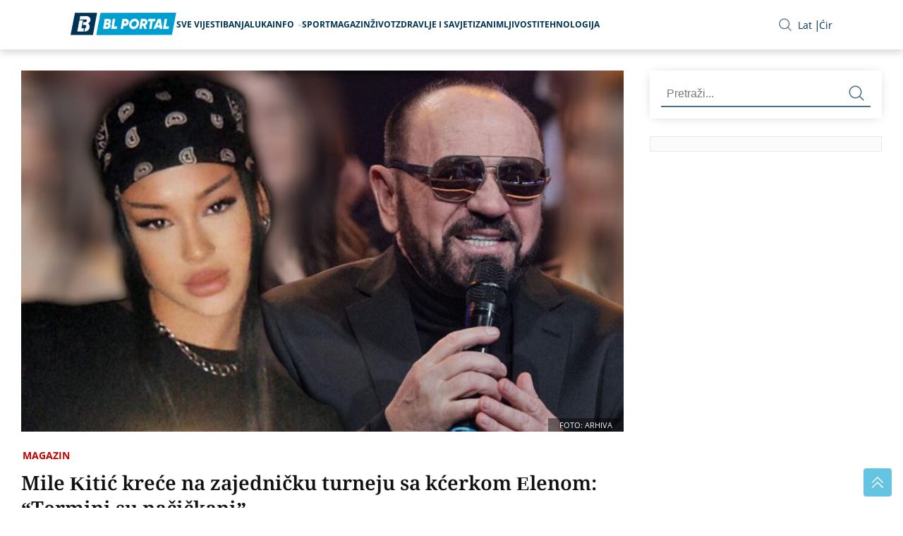

--- FILE ---
content_type: image/svg+xml
request_url: https://www.bl-portal.com/wp-content/themes/bl-portal/images/whatsapp-colored.svg
body_size: 423
content:
<?xml version="1.0" ?><svg id="Layer_1" style="enable-background:new 0 0 1000 1000;" version="1.1" viewBox="0 0 1000 1000" xml:space="preserve" xmlns="http://www.w3.org/2000/svg" xmlns:xlink="http://www.w3.org/1999/xlink"><style type="text/css">
	.st0{fill:#25D366;}
	.st1{fill-rule:evenodd;clip-rule:evenodd;fill:#FFFFFF;}
</style><title/><g><path class="st0" d="M500,1000L500,1000C223.9,1000,0,776.1,0,500v0C0,223.9,223.9,0,500,0h0c276.1,0,500,223.9,500,500v0   C1000,776.1,776.1,1000,500,1000z"/><g><g id="WA_Logo"><g><path class="st1" d="M733.9,267.2c-62-62.1-144.6-96.3-232.5-96.4c-181.1,0-328.6,147.4-328.6,328.6      c0,57.9,15.1,114.5,43.9,164.3L170.1,834l174.2-45.7c48,26.2,102,40,157,40h0.1c0,0,0,0,0,0c181.1,0,328.5-147.4,328.6-328.6      C830.1,411.9,796,329.3,733.9,267.2z M501.5,772.8h-0.1c-49,0-97.1-13.2-139-38.1l-10-5.9L249,755.9l27.6-100.8l-6.5-10.3      c-27.3-43.5-41.8-93.7-41.8-145.4c0.1-150.6,122.6-273.1,273.3-273.1c73,0,141.5,28.5,193.1,80.1c51.6,51.6,80,120.3,79.9,193.2      C774.6,650.3,652,772.8,501.5,772.8z M651.3,568.2c-8.2-4.1-48.6-24-56.1-26.7c-7.5-2.7-13-4.1-18.5,4.1      c-5.5,8.2-21.2,26.7-26,32.2c-4.8,5.5-9.6,6.2-17.8,2.1c-8.2-4.1-34.7-12.8-66-40.8c-24.4-21.8-40.9-48.7-45.7-56.9      c-4.8-8.2-0.5-12.7,3.6-16.8c3.7-3.7,8.2-9.6,12.3-14.4c4.1-4.8,5.5-8.2,8.2-13.7c2.7-5.5,1.4-10.3-0.7-14.4      c-2.1-4.1-18.5-44.5-25.3-61c-6.7-16-13.4-13.8-18.5-14.1c-4.8-0.2-10.3-0.3-15.7-0.3c-5.5,0-14.4,2.1-21.9,10.3      c-7.5,8.2-28.7,28.1-28.7,68.5c0,40.4,29.4,79.5,33.5,84.9c4.1,5.5,57.9,88.4,140.3,124c19.6,8.5,34.9,13.5,46.8,17.3      c19.7,6.3,37.6,5.4,51.7,3.3c15.8-2.4,48.6-19.9,55.4-39c6.8-19.2,6.8-35.6,4.8-39C665,574.4,659.5,572.4,651.3,568.2z"/></g></g></g></g></svg>